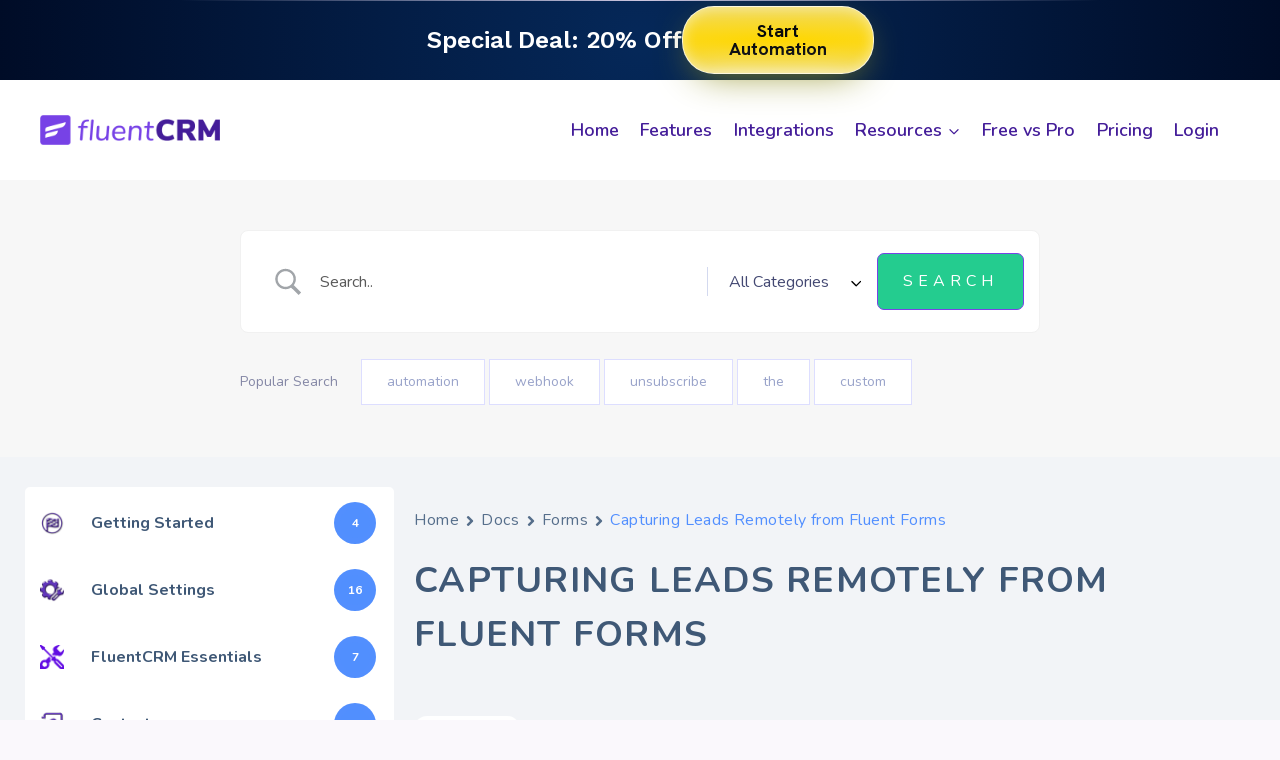

--- FILE ---
content_type: text/css
request_url: https://fluentcrm.com/wp-content/plugins/fcrm-extra-css/assets/css/main.css?ver=1.0.0
body_size: 861
content:
.entry {
    box-shadow: none !important;
}

@media screen and (max-width: 1280px) and (min-width: 1024px) {
    .site-top-header-wrap.site-header-row-layout-fullwidth>.site-header-row-container-inner>.site-container,
    .kt-row-column-wrap.kb-theme-content-width {
        max-width: 1140px !important;
    }
}

.site-header-row-layout-fullwidth>.site-header-row-container-inner>.site-container {
    max-width: 1290px !important;
}

h3.fcrm-heading-style1 {
    display: inline-block;
    padding: 0px 20px;
    background: linear-gradient(180deg, rgba(255, 255, 255, 0) 65%, #fff067 65%);
}

.fcrm-image-caption-style1 {
    position: relative;
}

.fcrm-image-caption-style1 figcaption {
    position: absolute;
    right: -35px;
    top: calc( 50% - 60px);
    background-color: #704ade;
    height: 70px;
    width: 70px;
    border-radius: 50%;
    line-height: 60px;
    color: #fff !important;
    font-weight: 600;
    border: 5px solid #fff;
    font-size: 45px !important;
    font-family: Open Sans;
    box-shadow: 0px 22px 101px 0px rgba(0, 0, 0, 0.32);
}

.fcrm-image-shadow img {
    box-shadow: 0px 11px 51px 0px rgba(0, 0, 0, 0.1);
}

.fcrm-image-shadow2 img {
    box-shadow: 0px 22px 90px 0px rgba(0, 0, 0, 0.32);
}

.fcrm-icon-plus-text .kt-blocks-info-box-media .kadence-info-box-image-intrisic{
     box-shadow: 0px 12px 25px 0px rgb(86 47 167 / .5);
    border-radius: 20px;
}

.fcrm-icon-plus-text .kt-blocks-info-box-learnmore{
    text-transform: uppercase;
    text-decoration:underline;
    text-decoration-color: #7742e6
}

.fcrm-pricing-style-1 .wp-block-kadence-column .fcrm-td-line-through {
    text-decoration: line-through;
}

.fcrm-pricing-style-1 .wp-block-kadence-column .wp-block-kadence-advancedheading mark {
  font-weight: 400;
}

.fcrm-pricing-style-1 .wp-block-kadence-column {
    padding: 25px;
    background-color: #fff;
    overflow: hidden;
    padding: 40px 40px 50px;
    text-align: center;
}

.fcrm-pricing-style-1 .wp-block-kadence-column .kt-inside-inner-col{
    overflow: hidden;
}

.fcrm-pricing-style-1 .wp-block-kadence-column.inner-column-1 {
    border-radius: 10px 0 0 10px;
    z-index: -1;
    box-shadow: 0px 11px 44px 0px rgba(0, 0, 0, 0.13);
}
.fcrm-pricing-style-1 .wp-block-kadence-column.inner-column-2 {
    background-color: #fff;
    box-shadow: 0px 11px 44px 0px rgba(0, 0, 0, 0.13);
}
.fcrm-pricing-style-1 .wp-block-kadence-column.inner-column-3 {
    border-radius: 0 10px 10px 0;
    background-color: #fff;
    z-index: -1;
    box-shadow: 0px 11px 44px 0px rgba(0, 0, 0, 0.13);
}

.fcrm-pricing-style-1 .wp-block-kadence-column.inner-column-2 {
    position: relative;
}

.fcrm-pricing-style-1 .wp-block-kadence-column.inner-column-2 .fcrm-pricing-tag {
    position: absolute;
    top: 30px;
    background-color: #e4da60;
    color: #222222;
    font-size: 12px;
    font-weight: 700;
    padding: 5px 55px 5px 55px;
    left: -40px;
    color: #221b2b;
    transform: rotate(-45deg);
    z-index: -1;
}

.fcrm-pricing-style-1 .wp-block-kadence-column .wp-block-kadence-iconlist ul.kt-svg-icon-list .kt-svg-icon-list-item-wrap .kt-svg-icon-list-single {
    display: none !important;
}


.fcrm-accordion-style1 .wp-block-kadence-pane .kt-blocks-accordion-header {
    border-radius: 10px;
}

.fcrm-accordion-style1 .wp-block-kadence-pane .kt-blocks-accordion-header.kt-accordion-panel-active {
    border-radius: 10px 10px 0 0;
}

.fcrm-accordion-style1 .wp-block-kadence-pane .kt-accordion-panel-inner {
    border-width: 2px 2px 2px 2px;
}

@media screen and (max-width: 1024px) {
    .fcrm-image-caption-style1 figcaption {
        right: -35px;
    }
	.fcrm-pricing-style-1 .wp-block-kadence-column.inner-column-2 .fcrm-pricing-tag {
		top: 15px;
		left: -55px;
	}
    .fcrm-pricing-style-1 .wp-block-kadence-column.inner-column-1,
    .fcrm-pricing-style-1 .wp-block-kadence-column.inner-column-2,
    .fcrm-pricing-style-1 .wp-block-kadence-column.inner-column-3 {
        padding: 30px 15px 40px;
        text-align: center;
    }
}

@media screen and (max-width: 767px) {
	
.fcrm-pricing-style-1 .wp-block-kadence-column.inner-column-2 .fcrm-pricing-tag {
    top: 20px;
    left: -46px;
}
	.fcrm-pricing-style-1 .wp-block-kadence-column {
		border-radius: 0 !important;
	}
    .fcrm-image-caption-style1 figcaption {
        right: calc( 50% - 30px);
        left: calc( 50% - 30px);
        top: -40px;
        width: 50px;
        height: 50px;
        line-height: 40px;
        font-size: 30px !important;
    }
    
    .wp-block-image.fcrm-image-shadow .alignright {
        margin-left: 15px;
        margin-right: 15px;
    }
}